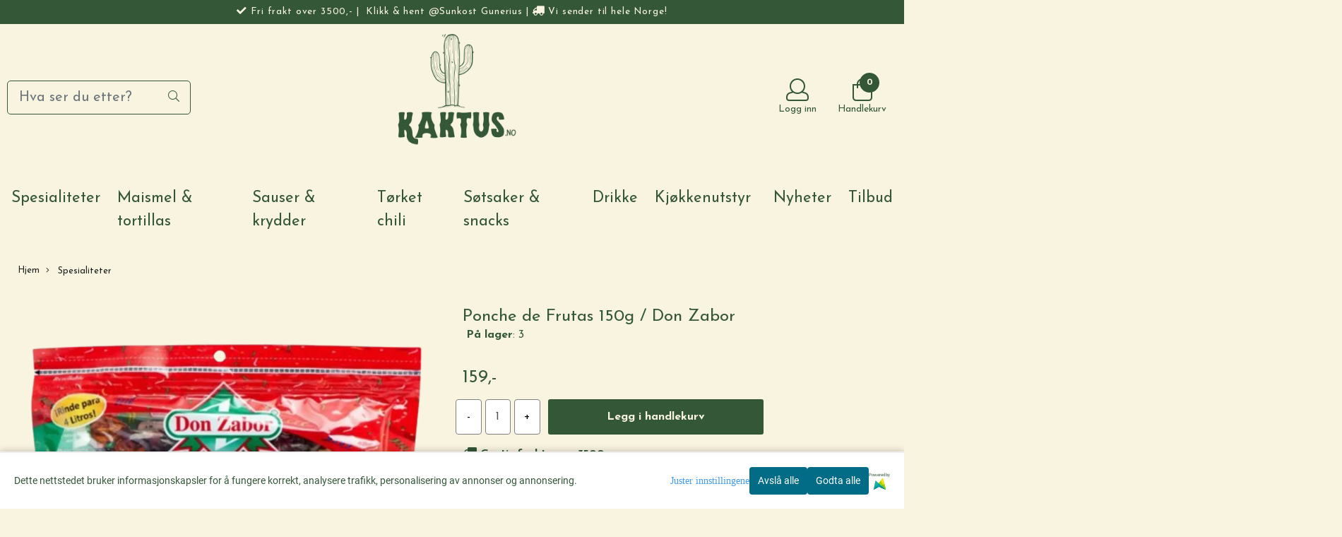

--- FILE ---
content_type: text/css
request_url: https://www.kaktus.no/users/sunkostguneriu_mystore_no/templates/custom_stylesheet.css?v=1769105079
body_size: 496
content:
/*
    Custom overrides
*/

html > body {
	background-color: #F9F4DF  !important;
}

/*
body, h1, h2, h3, h4, h5, h6, 
.h1, .h2, .h3, .h4, .h5, .h6, 
.btn, .form-control::placeholder {
	font-weight: 600;
}
*/

.consent_container,
.consent_modal {
  font-weight: 400;
}

.nav-tabs .nav-link.active {
	color: #495057;
	background-color:#F9F4DF ;
}

.card-body {
	padding: 1.25rem 0.25rem;
	background-color:#F9F4DF ;
}

.dropdown-menu .sub_menu .menu-hover .desktopmenu {
	margin-bottom: 0px!important;
}

.sub_menu > .outer > div > a > div > div, .sub_menu > a > div > .menu-cat-text, .menu-cat-text {
	padding-left: 20px!important;
}

.slogans-text {
	max-width: 100%;
	text-align: center;
	flex-basis: auto;
}

#quick_find_search {
	max-width: 65%;
}

a.title, .product .product-meta .title, .manufacturers, .crall-product-name a {
	text-transform: uppercase!important;
}

.btn-buy {
	width: 100px!important;
	height: 38px!important;
}

.filter-wrapper .js-filter > div, .product-filter select, .container .js-filter-tags .fs-dropdown-selected, .js-filter-mobile .js-filter-toggle {
	background-color: #F9F4DF !important;
}


/*
a.title, .product .product-meta .title, .manufacturers, .crall-product-name a {
  font-weight: bold!important;
}
*/
